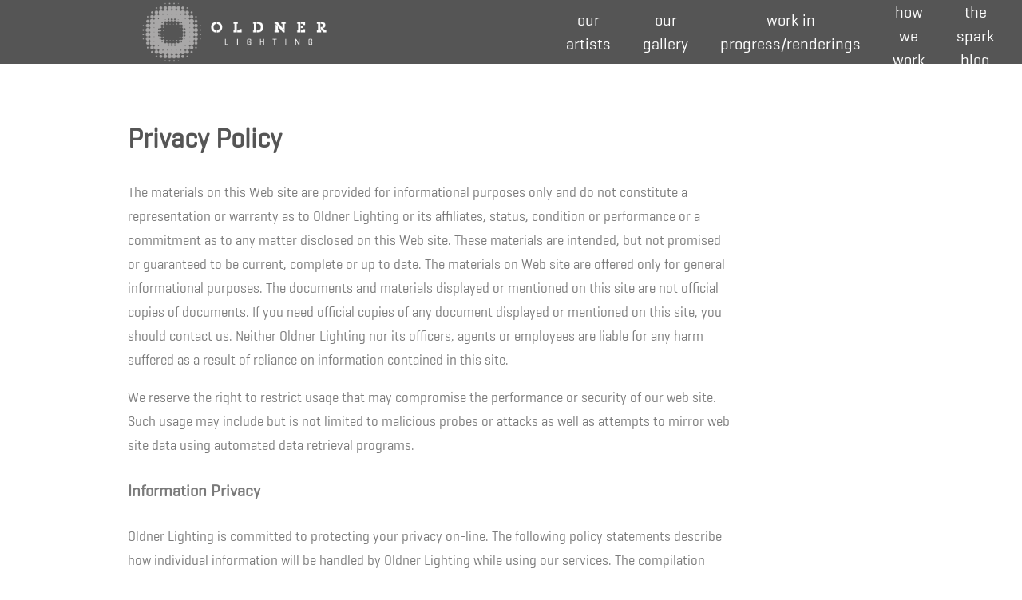

--- FILE ---
content_type: text/html; charset=utf-8
request_url: https://www.oldnerlighting.com/privacy-policy/
body_size: 4307
content:

<!doctype html>
<html lang="en">
<head>
    <!-- Google Tag Manager -->
    <!-- <script>(function (w, d, s, l, i) {
        w[l] = w[l] || [];
        w[l].push({
            'gtm.start':
                new Date().getTime(), event: 'gtm.js'
        });
        var f = d.getElementsByTagName(s)[0],
            j = d.createElement(s), dl = l != 'dataLayer' ? '&l=' + l : '';
        j.async = true;
        j.src =
            'https://www.googletagmanager.com/gtm.js?id=' + i + dl;
        f.parentNode.insertBefore(j, f);
    })(window, document, 'script', 'dataLayer', 'GTM-NKVLWSS');</script> -->
    <!-- End Google Tag Manager -->
     <!-- Google Tag Manager -->
<script>(function(w,d,s,l,i){w[l]=w[l]||[];w[l].push({'gtm.start':
  new Date().getTime(),event:'gtm.js'});var f=d.getElementsByTagName(s)[0],
  j=d.createElement(s),dl=l!='dataLayer'?'&l='+l:'';j.async=true;j.src=
  'https://www.googletagmanager.com/gtm.js?id='+i+dl;f.parentNode.insertBefore(j,f);
  })(window,document,'script','dataLayer','GTM-NPTJWBPG');</script>
  <!-- End Google Tag Manager -->
  <!-- Google Tag Manager (noscript) -->
  <noscript><iframe src="https://www.googletagmanager.com/ns.html?id=GTM-NPTJWBPG"
  height="0" width="0" style="display:none;visibility:hidden"></iframe></noscript>
  <!-- End Google Tag Manager (noscript) -->
     
    <meta charset="utf-8">
    <meta http-equiv="x-ua-compatible" content="ie=edge">
    <meta name="viewport" content="width=device-width, initial-scale=1, maximum-scale=1, shrink-to-fit=no">
    <title>Privacy Policy | Oldner</title>
    <link rel="canonical" href="http://www.oldnerlighting.com/privacy-policy/" /><meta property="og:title" content="Privacy Policy | Oldner" /><meta property="og:type" content="website" /><meta property="og:url" content="http://www.oldnerlighting.com/privacy-policy/" />
    
    
    

    <link rel="stylesheet" type="text/css" href="https://d1jikm0etivlga.cloudfront.net/public/css/font-awesome.min.css"/>
    <link rel="stylesheet" type="text/css" href="https://d1jikm0etivlga.cloudfront.net/public/css/simple-grid.css"/>
    <link rel="stylesheet" type="text/css" href="https://d1jikm0etivlga.cloudfront.net/public/css/style.css"/>
    <link rel="stylesheet" type="text/css" href="https://d1jikm0etivlga.cloudfront.net/public/css/simpleLightbox.min.css"/>
    <script src="https://d1jikm0etivlga.cloudfront.net/public/js/simpleLightbox.min.js"></script>
    <link rel="stylesheet" type="text/css" href="https://d1jikm0etivlga.cloudfront.net/public/css/style.css"/>
    <link rel="icon" href="https://d1jikm0etivlga.cloudfront.net/public/images/favicon.ico" type="image/x-icon"/>
</head>
<body>
<!-- Google Tag Manager (noscript) -->
<noscript>
    <iframe src="https://www.googletagmanager.com/ns.html?id=GTM-NKVLWSS"
            height="0" width="0" style="display:none;visibility:hidden"></iframe>
</noscript>
<!-- End Google Tag Manager (noscript) -->

<div class="nav-container">
    
        
<nav id="nav">
    
        <button id='sidebar-button'>&#9776;</button>
        <div id='sidebar-container' class="mobile-nav">
            <div id="mobile-menu">
                <div class="mobile-image">
                    <a href="/">
                        <figure>
                            <img src="https://d1jikm0etivlga.cloudfront.net/public/original_images/OldnerLogo_4C_Grey.png"/>
                        </figure>
                    </a>
                </div>
                <ul>
                    
                        

    <a class="" href="/what-makes-us-unique/"><li class="nav-item">our artists</li></a>

                    
                        

    <a class="" href="/our-gallery/"><li class="nav-item">our gallery</li></a>

                    
                        

    <a class="" href="/renderings/"><li class="nav-item">work in progress/renderings</li></a>

                    
                        

    <a class="" href="/how-we-work/"><li class="nav-item">how we work</li></a>

                    
                        

    <a class="" href="/blog/"><li class="nav-item">the spark blog</li></a>

                    
                        

    <a class="" href="/forms/contact/"><li class="nav-item">contact</li></a>

                    
                </ul>
            </div>
        </div>
    
    <div id="mobile-top">
        <div class="container">
            <a href="/">
                <figure href="/"><img src="https://d1jikm0etivlga.cloudfront.net/public/original_images/OldnerLogo_4C_Grey.png"></figure>
            </a>
        </div>
    </div>
    <div class="desktop-nav">
        <div id="initialNav">
            <div class="container">
                <ul>
                    
                        

    <a class="" href="/what-makes-us-unique/"><li class="nav-item">our artists</li></a>

                    
                        

    <a class="" href="/our-gallery/"><li class="nav-item">our gallery</li></a>

                    
                        

    <a class="" href="/renderings/"><li class="nav-item">work in progress/renderings</li></a>

                    
                        

    <a class="" href="/how-we-work/"><li class="nav-item">how we work</li></a>

                    
                        

    <a class="" href="/blog/"><li class="nav-item">the spark blog</li></a>

                    
                        

    <a class="" href="/forms/contact/"><li class="nav-item">contact</li></a>

                    
                </ul>
            </div>
        </div>
        <div id="topNav" class="hidden ">
            <div class=" col-6  nav-image">
                <a href="/">
                    <figure><img src="https://d1jikm0etivlga.cloudfront.net/public/original_images/OldnerLogo_4C_Grey.png"/></figure>
                </a>
            </div>
            
                <div class="col-6 nav-links">
                    <ul>
                        
                            

    <a class="" href="/what-makes-us-unique/"><li class="nav-item">our artists</li></a>

                        
                            

    <a class="" href="/our-gallery/"><li class="nav-item">our gallery</li></a>

                        
                            

    <a class="" href="/renderings/"><li class="nav-item">work in progress/renderings</li></a>

                        
                            

    <a class="" href="/how-we-work/"><li class="nav-item">how we work</li></a>

                        
                            

    <a class="" href="/blog/"><li class="nav-item">the spark blog</li></a>

                        
                            

    <a class="" href="/forms/contact/"><li class="nav-item">contact</li></a>

                        
                    </ul>
                </div>
            
        </div>
    </div>
</nav>

    
    
</div>
<div id="main" class="main-container">
    
    
        
        

<section class="wysiwyg">
    <div class="container">
        <div class="row">
        
			<div class=" col-10 ">
				<h2 data-block-key="x1z7f">Privacy Policy</h2><p data-block-key="9uckf">The materials on this Web site are provided for informational purposes only and do not constitute a representation or warranty as to Oldner Lighting or its affiliates, status, condition or performance or a commitment as to any matter disclosed on this Web site. These materials are intended, but not promised or guaranteed to be current, complete or up to date. The materials on Web site are offered only for general informational purposes. The documents and materials displayed or mentioned on this site are not official copies of documents. If you need official copies of any document displayed or mentioned on this site, you should contact us. Neither Oldner Lighting nor its officers, agents or employees are liable for any harm suffered as a result of reliance on information contained in this site.</p><p data-block-key="538rj">We reserve the right to restrict usage that may compromise the performance or security of our web site. Such usage may include but is not limited to malicious probes or attacks as well as attempts to mirror web site data using automated data retrieval programs.</p><h4 data-block-key="5e9jl">Information Privacy </h4><p data-block-key="et5lb">Oldner Lighting is committed to protecting your privacy on-line. The following policy statements describe how individual information will be handled by Oldner Lighting while using our services. The compilation (collection and arrangement) of all use of this site is the exclusive property of Oldner Lighting. This policy is subject to change; so it is recommended that individuals refer back to this statement periodically.</p><h4 data-block-key="3r5gn">Terms of Use</h4><p data-block-key="1c55p">By visiting this Site, users agree that they will not use the Site for any unlawful activity or use it in any way that would violate the following terms and conditions.</p><p data-block-key="2q1o4">Accuracy and Reliability of Data Disclaimer</p><p data-block-key="8aqi">Oldner Lighting presents the information on this Web site as a service to the public and our customers. We try to ensure that the information contained herein is accurate and reliable, but it is not guaranteed or warranted. Assessing accuracy and reliability of information is the responsibility of the user. Oldner Lighting shall not be liable for errors contained herein or for any damages in connection with the use of the information contained herein.</p><h4 data-block-key="6tvks">User Privacy</h4><p data-block-key="7he74">Oldner Lighting collects no personally identifying information about users or subscribers to our web site except when specifically and knowingly provided by users. The IP (Internet Protocol) numbers of computers used to visit this site are logged on our web servers. This is a routine and common web server feature. These numbers may be used in statistical analysis of our website to better plan and design services and facilitate access to them. No marketing databases are created nor is any commercial use made of any such data. These numbers are typically assigned randomly by your Internet Service Provider (ISP) and are associated with your service provider&#x27;s name, not yours. All e-mail addresses maintained by Oldner Lighting contain the names of people who voluntarily communicated with or requested information from us. E-mail addresses or any personally identifying information about individuals or organizations/companies are not sold or rented to any governmental or commercial entities. When a user gives us his/her e-mail address for purposes of communicating with or requesting information from Oldner Lighting that communication becomes a part of the public record and may be subject to disclosure under applicable Texas and/or Federal statute(s).</p><h4 data-block-key="bbrcb">Use of Cookies</h4><p data-block-key="bvqr6">The Web site servers may place a &quot;cookie&quot; on the hard drive of a user&#x27;s computer. The cookie itself does not contain any personally identifying information. It enables the web servers to manage communications between the server and the browser.</p><h4 data-block-key="1vbbg">Site Security</h4><p data-block-key="5j115">However, even with these technologies, it is not always possible to prevent unauthorized access or unauthorized disclosure. Oldner Lighting makes no representation and assumes no responsibility or liability concerning the accuracy of the information or for any loss that might result to the user by the use of this web site. Please be aware that in the event of unauthorized access, unauthorized disclosure, third party intervention, or if any loss occurs due to error, omission, or inaccurate information being displayed on this web site, Oldner Lighting reserves the right to recover any unpaid fees and/or taxes.</p><h4 data-block-key="emrbv">Intrusion Detection</h4><p data-block-key="15lnv">For security purposes and to help ensure this service remains available to you, we may use special software programs to monitor site and network traffic to identify unauthorized attempts to upload or change information, or otherwise to cause damage to this computer system. These programs collect no information that would directly identify individuals, but they do collect information that could help us identify someone attempting to tamper with this web site.</p><p data-block-key="8gc56">If you use this site, you should understand that all activities may be monitored and recorded. Anyone using this system expressly consents to such monitoring. If such monitoring reveals possible evidence or information of criminal or suspicious activity, monitoring records may be provided to law enforcement officials.</p><p data-block-key="87gmq">Except for authorized law enforcement investigations or violations of our terms of use, we make no other attempts to identify individual users or their usage habits. We only use raw monitoring data logs for determining trends in usage patterns and in diagnosing system problems.</p><p data-block-key="4tehk">If you have any questions or comments about the information presented here, please send them to us through the contact section of the Oldner Lighting site.</p><p data-block-key="ciam8"></p>
                
			</div>
		</div>
	</div>
</section>
        
    

    

















</div>
<div class="footer-container">
    
        


<div class="container">
    <div class="overlay-image"><figure><img src="https://d1jikm0etivlga.cloudfront.net/public/images/oldner-logo-burst-white.png" /></figure></div>
    <div class="row">
        <div class="col-12-sm col-6 footer-text">
            <figure><img src="https://d1jikm0etivlga.cloudfront.net/public/original_images/oldner-logo-type-only.png"></figure>
        </div>
        <div class="col-12-sm col-6 footer-links ">
            <div class="row">
                <div class="col-6-sm">
                    <ul>
                        
                            <a href="/" target="">Home</a>
                        
                            <a href="/what-makes-us-unique/" target="">Our Artists</a>
                        
                            <a href="/our-gallery/" target="">Our Gallery</a>
                        
                            <a href="/renderings/" target="">Work In Progress/Renderings</a>
                        
                            <a href="https://resources.oldnerlighting.com/featured-publications" target="">Press</a>
                        
                            <a href="/how-we-work/" target="">How We Work</a>
                        
                            <a href="https://blog.oldnerlighting.com/" target="">Blog</a>
                        
                            <a href="/forms/contact/" target="">Contact</a>
                        
                            <a href="/privacy-policy/" target="">Privacy Policy</a>
                        
                    </ul>
                </div>
                
                    <div class="col-6-sm">
                         <p><p data-block-key="hst7w">4645 greenville ave<br/> studio b, dallas, tx, 75206<br/> 214-414-1030</p></p>
                    </div>
                
            </div>
            <div class="row">
                <div class="col-6-sm social-links">
                        <ul>
                            
                                <a href="https://www.facebook.com/OldnerLightingDallas"><li><i class="fa fa-facebook" aria-hidden="true"></i></li></a>
                            
                            
                                <a href="https://www.linkedin.com/company/scott-oldner-lighting-design-llc"><li><i class="fa fa-linkedin" aria-hidden="true"></i></li></a>
                            
                            
                                <a href="https://twitter.com/OldnerLighting"><li><i class="fa fa-twitter" aria-hidden="true"></i></li></a>
                            
                            
                                <a href="https://www.instagram.com/oldnerlighting/"><li><i class="fa fa-instagram" aria-hidden="true"></i></li></a>
                            
                        </ul>
                    </div>
                
                 <div class="col-6-sm">
                     <p><p data-block-key="x0hxj">austin<br/>512-862-4545</p><p data-block-key="3tqkj">albuquerque<br/>505-207-6099</p></p>
                </div>
                
            </div>
        </div>
    </div>
</div>


<div class="footnote">
    <p>&copy; Oldner Lighting 2025</p>
</div>

    
</div>
</body>

<script src="https://d1jikm0etivlga.cloudfront.net/public/js/custom.js"></script>

</html>

--- FILE ---
content_type: text/css
request_url: https://d1jikm0etivlga.cloudfront.net/public/css/style.css
body_size: 6189
content:
@font-face {
  font-family: 'GeogrotesqueBold';
  src: url('../wf/Ge2003-Bd.eot');
  /* IE9 Compat Modes */
  src: url('../wf/Ge2003-Bd.eot?#iefix') format('embedded-opentype'), /* IE6-IE8 */ url('../wf/Ge2003-Bd.woff2') format('woff2'), /* Modern Browsers */ url('../wf/Ge2003-Bd.woff') format('woff'), /* Modern Browsers */ url('../wf/Ge2003-Bd.ttf') format('truetype'), /* Safari, Android, iOS */ url('../wf/Ge2003-Bd.svg#font') format('svg');
  /* Legacy iOS */
  font-style: normal;
  font-weight: normal;
  text-rendering: optimizeLegibility;
}
@font-face {
  font-family: 'GeogrotesqueRegular';
  src: url('../wf/Ge2003-Rg.eot');
  /* IE9 Compat Modes */
  src: url('../wf/Ge2003-Rg.eot?#iefix') format('embedded-opentype'), /* IE6-IE8 */ url('../wf/Ge2003-Rg.woff2') format('woff2'), /* Modern Browsers */ url('../wf/Ge2003-Rg.woff') format('woff'), /* Modern Browsers */ url('../wf/Ge2003-Rg.ttf') format('truetype'), /* Safari, Android, iOS */ url('../wf/Ge2003-Rg.svg#font') format('svg');
  /* Legacy iOS */
  font-style: normal;
  font-weight: normal;
  text-rendering: optimizeLegibility;
}
/* UNIVERSAL */
html,
body {
  color: #7A7A7A;
  height: 100%;
  width: 100%;
  margin: 0;
  padding: 0;
  left: 0;
  top: 0;
  text-align: left;
  font-size: 1.125rem;
  font-family: 'GeogrotesqueRegular', Helvetica, sans-serif;
  line-height: 1.5;
  font-weight: normal;
}
body {
  position: relative;
  left: 0;
}
.grey-bg {
  background-color: #F0F4F4;
}
.main-container section {
  margin: 1rem 0;
}
.main-container > .wysiwyg:first-child {
  padding-top: 4rem;
}
.main-container > .hubspot_form_block:first-child {
  padding-top: 4rem;
}
.main-container > .image-feature:first-child {
  padding-top: 2rem !important;
}
/* TYPOGRAPHY */
.container {
  max-width: 80rem !important;
}
#blog-content .wysiwyg .container {
  margin-left: 0;
  padding: 0;
}
@media (min-width: 974px) {
  #blog-content .category-collage-project {
    margin-left: -50px !important;
  }
}
h1 {
  font-size: 2rem;
  color: #555555;
  line-height: 1.3;
  margin: 0;
}
h2 {
  font-size: 1.75rem;
  color: #555555;
}
h3 {
  font-size: 1.5rem;
  margin: 0;
}
h4 {
  font-size: 1.125rem;
}
@media screen and (min-width: 1024px) {
  h1 {
    font-size: 2.25rem;
    line-height: 1.15;
    margin-bottom: 1.25rem;
  }
  h2 {
    font-size: 1.875rem;
  }
  h3 {
    font-size: 1.5rem;
  }
}
p {
  font-size: 0.9375rem;
  font-weight: normal;
  line-height: 1.8;
}
.font-regular {
  font-weight: bolder;
}
b {
  font-family: 'GeogrotesqueBold', Helvetica, sans-serif;
}
/* POSITIONING */
.left {
  text-align: left;
}
.right {
  text-align: right;
}
.center {
  text-align: center;
  margin-left: auto;
  margin-right: auto;
}
.content {
  padding-top: 8rem;
  padding-bottom: 8rem;
}
.content-s {
  padding-top: 3rem;
  padding-bottom: 3rem;
}
/* BUTTONS */
.btn {
  border-radius: 2px;
  height: 50px;
  color: #FFF;
  font-family: 'GeogrotesqueBold', Helvetica, sans-serif;
  font-weight: bold;
  text-transform: uppercase;
  font-size: 1rem;
  letter-spacing: 0.5px;
  width: 100%;
  margin-top: 1rem;
}
.btn:hover {
  box-shadow: 0 8px 16px 0 rgba(85, 85, 85, 0.2);
  cursor: pointer;
}
.btn:focus {
  outline: none !important;
}
@media screen and (min-width: 720px) {
  .btn {
    width: auto !important;
    padding-right: 1.5rem;
    padding-left: 1.5rem;
  }
}
.btn-primary {
  background-color: #FA9E1F;
  border: none;
  box-shadow: 0 4px 8px 0 rgba(85, 85, 85, 0.2);
}
.btn-primary:hover {
  background-color: #FA8C1F;
}
.btn-secondary {
  border: 2px #FFF solid;
  background-color: transparent;
}
.btn-secondary:hover {
  background-color: #FFF;
  color: #FA9E1F;
}
.home-hero {
  height: 100%;
  width: 100%;
  position: relative;
}
.home-hero .background {
  width: 100%;
  height: 100%;
}
.home-hero .background img {
  height: 100%;
  width: 100%;
  object-fit: cover;
}
.home-hero div.overlay img {
  position: absolute;
  top: 50%;
  left: 50%;
  transform: translate(-50%, -50%);
  max-width: 70%;
  max-height: 80%;
}
.home-hero .video {
  position: absolute;
  width: 100%;
  height: 100%;
  top: 0;
}
.home-hero .video video {
  width: 100%;
  height: 100%;
  object-fit: cover;
}
@media all and (min-width: 720px) {
  .home-hero {
    height: calc(100vh - 80px);
  }
}
.sticky {
  z-index: 9999;
  width: 100%;
  position: fixed;
  top: 0;
}
nav {
  text-align: center !important;
}
nav button {
  height: 80px;
  position: absolute;
  font-size: 1.3rem;
  top: 20px;
  right: 0;
  color: #FFF;
  padding: 0 15px;
  background-color: transparent;
  border: none;
}
nav .mobile-nav {
  box-shadow: 5px 5px 10px #000;
  z-index: 1;
  right: 0;
  position: fixed;
  top: 0;
  height: 100%;
  width: 90vw;
  display: none;
}
nav .mobile-nav #mobile-menu {
  height: 100%;
  position: relative;
  z-index: 1;
  top: 0;
  background-color: #FFF;
  overflow-x: hidden;
  transition: 0.5s;
  margin: 0;
  width: 100%;
}
nav .mobile-nav #mobile-menu figure {
  margin: 0;
  height: 100%;
  border-bottom: 1px solid #D5D5D5;
  display: flex;
  justify-content: center;
}
nav .mobile-nav #mobile-menu figure img {
  height: 80%;
  padding-top: 0.5em;
  max-width: 100%;
}
nav .mobile-nav #mobile-menu ul {
  margin: 0;
  padding: 0;
  width: 100%;
  list-style-type: none;
}
nav .mobile-nav #mobile-menu ul a {
  padding: 8px 8px 8px 32px;
  font-size: 25px;
  color: #818181;
  display: block;
  transition: 0.3s;
  border-bottom: 1px solid #D5D5D5;
  text-decoration: none;
}
nav .mobile-nav #mobile-menu .mobile-image {
  width: 100%;
  height: 80px;
  background-color: #555555;
}
nav #mobile-top {
  display: none;
  height: 80px;
  background-color: #555555;
}
nav #mobile-top figure {
  height: 100%;
  margin: 0;
}
nav #mobile-top figure img {
  padding-top: 0.5em;
  max-height: 80%;
  max-width: 80%;
}
nav .desktop-nav {
  position: relative;
  z-index: 1000;
}
nav .desktop-nav #initialNav {
  width: 100%;
  margin: 0;
  background-color: #F0F4F4;
  height: 80px;
}
nav .desktop-nav #initialNav .container {
  height: 100%;
}
nav .desktop-nav #initialNav ul {
  display: flex;
  list-style-type: none;
  padding: 0;
  margin: 0;
  height: 100%;
  justify-content: center;
}
nav .desktop-nav #initialNav ul a {
  text-decoration: none;
  align-items: center;
  color: #7A7A7A;
  display: flex;
}
nav .desktop-nav #initialNav ul a li {
  margin: 20px;
}
nav .desktop-nav #initialNav ul a:hover {
  background-color: rgba(85, 85, 85, 0.6) !important;
}
nav .desktop-nav #initialNav ul a:hover li {
  color: #FFF;
}
nav .desktop-nav .hidden {
  display: none;
}
nav .desktop-nav #topNav {
  padding: 0 2%;
  height: 80px;
  width: 100%;
  margin: 0;
  background-color: #555555;
}
nav .desktop-nav #topNav .col-6.nav-image {
  height: 100%;
  float: left;
  margin-right: 10vw;
}
nav .desktop-nav #topNav .nav-image figure {
  margin: 0;
  height: 100%;
  width: 100%;
  padding: 0;
}
nav .desktop-nav #topNav .nav-image figure img {
  height: 100%;
  max-width: 100%;
}
nav .desktop-nav #topNav .nav-links {
  height: 100%;
  max-width: 100%;
}
nav .desktop-nav #topNav .nav-links ul {
  list-style-type: none;
  padding: 0;
  margin: 0;
  height: 100%;
  display: flex;
}
nav .desktop-nav #topNav .nav-links ul a {
  text-decoration: none;
  padding: 0 20px;
  color: #FFFFFF;
  display: flex;
  align-content: center;
}
nav .desktop-nav #topNav .nav-links ul a li {
  margin: auto;
}
nav .desktop-nav #topNav .nav-links ul a.active {
  background-color: #ABABAB;
  color: black;
  font-weight: bold;
}
nav .desktop-nav #topNav .nav-links ul a:hover {
  background-color: #ABABAB;
  color: black;
}
@media all and (max-width: 1120px) {
  nav > button {
    display: flex;
  }
  .mobile-nav {
    display: flex;
  }
  .desktop-nav {
    display: none;
  }
}
@media all and (min-width: 1120px) {
  nav > button {
    display: none;
  }
  .mobile-nav {
    display: none;
  }
  .desktop-nav {
    display: flex;
  }
  #mobile-top {
    display: none !important;
  }
}
#main section.wysiwyg:first-child .container {
  padding-top: 1.5em;
}
.wysiwyg .container,
.project-info-block .container {
  padding: 3rem 0;
}
section.hero-block + section.wysiwyg .container,
section.hero-block + .project-info-block .container {
  padding: 0.5rem 0 3rem;
}
section.hero-block + section.wysiwyg .container h2,
section.hero-block + .project-info-block .container h2 {
  margin-top: 0.5em;
}
.hero {
  display: flex;
  height: 70vh;
  position: relative;
}
.hero .background-image {
  height: 100%;
  width: 100%;
}
.hero .background-image figure {
  height: 100%;
  width: 100%;
  margin: 0;
  position: relative;
}
.hero .background-image figure img {
  width: 100%;
  height: 100%;
  object-fit: cover;
}
.hero .hero-text {
  width: 30vw;
  height: 7.5rem;
  background-color: rgba(0, 0, 0, 0.4);
  bottom: 0;
  left: 0;
  position: absolute;
}
.hero .hero-text .overlay {
  background-color: transparent;
  height: 100%;
}
.hero .hero-text .overlay figure {
  width: 100%;
  margin: 0;
  height: 100%;
}
.hero .hero-text .overlay figure img {
  float: right;
  height: 100%;
  width: 100%;
  object-fit: cover;
}
.testimonial {
  min-height: 375px;
  display: flex;
  align-items: center;
  position: relative;

}
.testimonial.red .quote,
.testimonial.pink .quote {
  color: white !important;
}
.testimonial.yellow .quote,
.testimonial.lime-green .quote,
.testimonial.light-blue .quote{
  color: black !important;
}
.testimonial .container {
  display: flex;
  flex-wrap: wrap;
  flex-direction: row-reverse;
  padding-top:4rem;
}
.testimonial div {
  height: 100%;
}
.testimonial div figure {
  margin: 0;
  height: 100%;
  display: flex;
  justify-content: center;
  align-items: center;
}
.testimonial div figure img {
  width: 300px;
  padding-top: 37px;
  padding-bottom: 37px;
  max-height: 100%;
}
.testimonial .quote {
  margin: auto;
  align-content: center;
  justify-content: center;
  text-align: center;
  height: 100%;
  display: flex;
  flex-wrap: wrap;
  position: relative;
}
.testimonial .quote h3 {
  line-height: 2rem;
  font-size: 1.375rem;
  margin: 0;
}
.testimonial .quote p {
  margin-top: 1.875rem;
  font-size: 1.125rem;
}
.testimonial .quote_logo{
  position: absolute;
  top: 50%;
  left: 50%;
  transform: translate(-50%, -50%);
}
@media only screen and (max-width: 720px) {
  .quote {
    padding: 20px;
  }
}
.red {
  background-color: #ED2226;
}
.yellow {
  background-color: #F6EE31;
}
.pink {
  background-color: #E73F97;
}
.orange {
  background-color: #FA9E1F;
}
.light-blue{
  background-color: #6FCFF0;
}
.lime-green{
  background-color: #D6DF28;
}
@media all and (min-width: 720px) {
  .testimonial {
    flex-direction: row-reverse;
  }
  .testimonial .quote {
    border-top: none;
  }
}
@media all and (max-width: 720px) {
  .testimonial img {
    height: 50%;
    width: 50%;
  }
}
.knowledge .container {
  padding: 80px 0;
}
.knowledge .container .row div {
  margin-bottom: 80px;
}
.knowledge figure {
  margin: 0;
}
.knowledge figure img {
  width: 100%;
}
.knowledge h3 {
  margin-top: 18px;
}
.knowledge p {
  margin: 5px 0;
}
.category-collage {
  overflow: hidden;
  display: grid;
  grid-gap: 15px;
  grid-template-columns: repeat(3, minmax(200px, 1fr));
  grid-auto-rows: 20rem;
  grid-auto-flow: dense;
  white-space: initial;
  margin: 15px !important;
  overflow-x: hidden;
}
.category-collage .collage {
  text-align: center !important;
  position: relative;
}
.category-collage .collage .collage-image {
  width: 100%;
  height: 100%;
  position: absolute;
}
.category-collage .collage .collage-image img {
  height: 100%;
  width: 100%;
  object-fit: cover;
}
.category-collage .collage .collage-text {
  height: 100%;
  width: 100%;
  position: absolute;
  display: flex;
  background-color: rgba(0, 0, 0, 0.4);
  justify-content: center;
}
.category-collage .collage .collage-text .center-overlay {
  margin: auto;
}
.category-collage .collage .collage-text h1,
.category-collage .collage .collage-text h3,
.category-collage .collage .collage-text p {
  color: #FFF;
}
.category-collage .collage .collage-text h1 {
  font-size: 1.5rem;
}
.category-collage .collage .collage-text:hover {
  background-color: rgba(66, 135, 245, 0.4);
}
.category-collage .horizontal {
  grid-column: span 2;
}
.category-collage .vertical {
  grid-row: span 2;
}
.category-collage .big {
  grid-column: span 3;
}
.category-collage .regular {
  grid-column: span 2;
}
.category-collage .container {
  display: grid;
  grid-gap: 15px;
  grid-template-columns: repeat(3, minmax(200px, 1fr));
  grid-auto-rows: 50rem;
  grid-column-start: 1;
  grid-column-end: -1;
  grid-row-start: 1;
  grid-row-end: -1;
  grid-auto-flow: dense;
  white-space: nowrap;
  overflow-x: hidden;
  height: 100%;
}
.category-collage-project {
  margin: 0 10% 10% !important;
  grid-auto-rows: 30rem;
}
@media all and (max-width: 974px) {
  .category-collage {
    grid-auto-rows: 10rem;
    grid-template-columns: repeat(1, 1fr);
    grid-column-gap: 0;
    grid-row-gap: 15px;
  }
  .category-collage .collage {
    display: flex;
  }
  .category-collage .collage .collage-text .center-overlay {
    width: 100%;
  }
  .category-collage .collage .collage-text .center-overlay h3,
  .category-collage .collage .collage-text .center-overlay p {
    margin: 0;
  }
  .category-collage .horizontal {
    grid-column: span 1;
    grid-row: span 1;
  }
  .category-collage .vertical {
    grid-row: span 1;
    grid-column: span 1;
  }
  .category-collage .big {
    grid-column: span 1;
    grid-row: span 1;
  }
  .category-collage .regular {
    grid-column: span 1;
    grid-row: span 1;
  }
  .category-collage .skinny {
    grid-column: span 1;
    grid-row: span 1;
  }
}
@media all and (min-width: 720px) {
  .category-collage h1 {
    font-size: 2rem;
  }
  .category-collage h3 {
    font-size: 1.5rem;
  }
}
.dotted-feature .mobile-feature {
  display: none;
  position: relative;
}
.dotted-feature .mobile-feature h2 {
  margin-bottom: 0;
}
.dotted-feature .mobile-feature h3 {
  font-size: 1.3rem;
}
.dotted-feature .mobile-feature .background-image {
  display: flex;
  position: relative;
  justify-content: center;
}
.dotted-feature .mobile-feature .background-image figure {
  margin: 0;
}
.dotted-feature .mobile-feature .background-image figure img {
  width: 100%;
  height: 100%;
  object-fit: cover;
}
.dotted-feature .mobile-feature .background-image .button-container {
  width: 90%;
  position: absolute;
  bottom: 10%;
}
.dotted-feature .mobile-feature .background-image .button-container button {
  width: 100% !important;
  font-weight: bold;
  height: 50px;
  min-width: 160px;
  background-color: transparent;
  border: 2px solid #FFF;
  color: #FFF;
}
.dotted-feature .mobile-feature .overlay {
  position: absolute;
  top: 0;
  width: 100%;
}
.dotted-feature .feature {
  height: 60vh;
  position: relative;
}
.dotted-feature .feature .background-image {
  height: 100%;
  width: 100%;
  position: relative;
}
.dotted-feature .feature .background-image figure {
  margin: 0;
  width: 100%;
  height: 100%;
}
.dotted-feature .feature .background-image figure img {
  object-fit: cover;
  width: 100%;
  height: 100%;
}
.dotted-feature .feature .background-image a {
  text-decoration: none;
}
.dotted-feature .feature .background-image a button {
  font-weight: bold;
  height: 50px;
  min-width: 160px;
  background-color: transparent;
  border: 2px solid #FFF;
  position: absolute;
  color: #FFF;
}
.dotted-feature .feature .overlay {
  visibility: visible;
  opacity: 1;
  transition: visibility 0s linear 0s, opacity 600ms;
  position: absolute;
  width: 50%;
  height: 100%;
  display: flex;
  justify-content: center;
  align-content: center;
  overflow: hidden;
}
.dotted-feature .feature .overlay figure {
  height: 100%;
  width: 100%;
  margin: 0;
}
.dotted-feature .feature .overlay figure img {
  width: 100%;
  height: 100%;
  object-fit: cover;
}
.dotted-feature .feature .overlay figure img.mobile {
  display: none;
}
.dotted-feature .feature .overlay #text-container {
  margin-left: 10%;
  height: 100%;
  width: 40%;
  position: absolute;
}
.dotted-feature .feature .overlay #text-container #text {
  height: 100%;
  width: 100%;
  writing-mode: tb-rl;
  transform: rotate(180deg);
}
.dotted-feature .feature .overlay #text-container #text h2 {
  margin: 0;
  font-size: 4rem;
}
.dotted-feature .feature .overlay #text-container #text h3 {
  font-size: 2rem;
}
.dotted-feature .feature.feature-left .background-image button {
  right: 10%;
  bottom: 10%;
}
.dotted-feature .feature.feature-left .overlay {
  top: 0;
  left: 0;
}
.dotted-feature .feature.feature-left .overlay #text-container {
  bottom: 0;
  left: 0;
}
.dotted-feature .feature.feature-right .background-image button {
  left: 10%;
  bottom: 10%;
}
.dotted-feature .feature.feature-right .overlay {
  top: 0;
  right: 0;
}
.dotted-feature .feature.feature-right .overlay #text-container {
  bottom: 0;
  right: 0;
}
.dotted-feature .feature.feature-right .overlay img {
  transform: rotate(180deg);
}
.dotted-feature .feature:hover .overlay {
  visibility: hidden;
  opacity: 0;
  transition: visibility 0s linear 800ms, opacity 600ms;
}
.dotted-feature .feature:hover .overlay button {
  background-color: #FFF;
  color: #FA9E1F;
}
.dotted-feature .content {
  margin: 1rem 0;
  padding: 3rem 0 3rem 0;
  background-color: #F0F4F4;
  width: 100%;
  position: relative;
}
@media all and (max-width: 1024px) {
  .dotted-feature .feature {
    display: none !important;
  }
  .dotted-feature .mobile-feature {
    display: block !important;
  }
}
@media all and (min-width: 1024px) {
  .dotted-feature h2 {
    font-size: 2.25rem !important;
  }
  .dotted-feature h3 {
    font-size: 1.5rem !important;
  }
}
.hero-block {
  margin: 80px 0 0 0 !important;
  width: 100%;
  height: 50vh;
}
.hero-block .background-image {
  width: 100%;
  height: 100%;
}
.hero-block .background-image figure {
  width: 100%;
  height: 100%;
  margin: 0;
}
.hero-block .background-image figure img {
  width: 100%;
  height: 100%;
  object-fit: cover;
}
#blog-content .hero-block {
  height: 500px;
}
@media (min-width: 768px) {
  #blog-content .hero-block .background-image figure {
    max-width: 85%;
  }
}
#blog-content > .blog-content-container {
  padding-top: 0em;
}
.hero-title {
  padding-top: 2em;
}
.team-block .member {
  margin-top: 100px;
  display: flex;
  flex-direction: row;
  flex-wrap: wrap;
}
.team-block .member .member-image {
  height: 200px;
  padding-right: 20px;
}
.team-block .member .member-image img {
  height: 100%;
}
.team-block .member .member-info h2 {
  margin-bottom: 0;
  margin-top: 1.5rem;
  font-family: GeogrotesqueRegular, serif;
  font-weight: normal;
  font-size: 54px;
  line-height: 65px;
}
.team-paginate {
  position: relative;
  display: flex;
  justify-content: space-between;
  flex-wrap: wrap;
}
.team-paginate .col-6 {
  width: 49% !important;
}
.team-paginate .background-image {
  width: 100%;
  height: 100%;
}
.team-paginate .background-image figure {
  width: 100%;
  height: 100%;
  margin: 0;
}
.team-paginate .background-image figure img {
  width: 100%;
  height: 100%;
  object-fit: cover;
}
.team-paginate .overlay {
  position: absolute;
  width: 100%;
  height: 100%;
  top: 0;
  display: flex;
  align-content: center;
  justify-content: center;
}
.team-paginate .overlay .text {
  margin: auto;
}
.team-paginate .overlay .text h2,
.team-paginate .overlay .text p {
  color: #FFF;
  margin: 0;
}
.team-paginate .previous {
  position: relative;
  text-align: center;
  margin-right: 10px;
  height: 30vh;
}
.team-paginate .previous .overlay {
  background-color: rgba(85, 85, 85, 0.6) !important;
}
.team-paginate .previous .overlay .arrow-left {
  font-size: 4rem;
  margin: auto 10px;
}
.team-paginate .previous .overlay .arrow-left i {
  color: white;
}
@media all and (max-width: 720px) {
  .team-paginate .previous {
    margin: 0;
    width: 100%;
  }
}
.team-paginate .previous:hover .overlay {
  background-color: rgba(250, 158, 31, 0.6) !important;
}
.team-paginate .next {
  text-align: center;
  position: relative;
  height: 30vh;
}
.team-paginate .next .overlay {
  background-color: rgba(85, 85, 85, 0.6) !important;
  flex-direction: row-reverse;
}
.team-paginate .next .overlay .arrow-right {
  font-size: 4rem;
  margin: auto 10px;
}
.team-paginate .next .overlay .arrow-right i {
  color: white;
}
@media all and (max-width: 720px) {
  .team-paginate .next {
    width: 100%;
  }
}
.team-paginate .next:hover .overlay {
  background-color: rgba(250, 158, 31, 0.6) !important;
}
.three-column div figure {
  margin: 0;
  width: 100%;
  height: 100%;
}
.three-column div figure img {
  width: 100%;
  height: 100%;
  object-fit: cover;
}
.white * {
  color: #FFFFFF !important;
}
.subscribe {
  background-color: #F0F4F4;
  width: 100%;
  height: 100%;
  padding-bottom: 4%;
  margin-bottom: 0 !important;
}
.subscribe .logo-list {
  padding-top: 80px;
  width: 100%;
  height: 100%;
}
.subscribe .logo-list img {
  width: 100%;
  height: 100px;
  object-fit: contain;
}
.subscribe .logo-list div {
  margin: 0;
}
.subscribe .logo-list figure {
  margin: 0;
  height: 100%;
  width: 100%;
}
.subscribe .logo-list .row {
  display: flex;
  flex-wrap: wrap;
  justify-content: space-between;
}
.subscribe h3 {
  margin: 4% 0 1rem 0;
}
.subscribe form {
  width: 100%;
  height: 100%;
}
.subscribe form .row {
  display: flex;
  flex-wrap: wrap;
  align-content: center;
  justify-content: flex-start;
}
.subscribe form .row .fields-list {
  display: inline-block;
  vertical-align: middle;
}
.subscribe form .row .fields-list .row {
  display: flex;
  flex-wrap: wrap;
  margin: 0;
  height: 100%;
  justify-content: space-between;
}
.subscribe form .row .fields-list .row .field {
  margin: 1rem 0;
  display: inline;
}
.subscribe form .row .fields-list .row .field input {
  padding-left: 10px;
  height: 46px;
  width: 100%;
}
.subscribe form .row .fields-list .row .field input:focus {
  outline-color: #FA9E1F !important;
}
.subscribe form .row .fields-list .row .field .form-control {
  color: #7A7A7A;
  font-family: GeogrotesqueRegular, serif;
  font-size: 18px;
  line-height: 30px;
  border: 2px solid #D2D0D0;
  border-radius: 2px;
}
.subscribe form .row .submit {
  display: inline-block;
  vertical-align: middle;
}
.subscribe form .row .submit input {
  margin: 1rem 0.5rem;
}
@media screen and (max-width: 720px) {
  .subscribe form .row .submit input {
    width: 103%;
    margin-left: 0;
  }
}
#contact {
  padding: 80px 0;
}
#contact .contact-header {
  margin: 0;
}
#contact .form {
  display: flex;
  flex-wrap: wrap;
}
#contact .form div:first-child {
  margin-right: 2%;
}
#contact .form .form-links {
  max-width: 200px;
}
@media only screen and (max-width: 820px) {
  #contact .form .form-links {
    max-width: 100%;
  }
}
#contact .form .submission {
  display: flex;
  background-color: #F1FFA6;
  border: 2px solid #D8DF20;
  border-radius: 2px;
}
#contact .form .submission p {
  margin: auto;
}
#contact form input {
  padding: 0 0.5rem;
  font-size: 18px;
  height: 50px;
  border: 2px solid #D2D0D0;
  border-radius: 2px;
  width: 100%;
}
#contact form input:focus {
  outline-color: #FA9E1F !important;
}
#contact form textarea {
  padding: 0.25rem 0.5rem;
  font-size: 18px;
  height: 100%;
  border: 2px solid #D2D0D0;
  border-radius: 2px;
  width: 100%;
}
#contact form textarea:focus {
  outline-color: #FA9E1F !important;
}
@media only screen and (max-width: 820px) {
  #contact form textarea {
    padding: 0 2%;
  }
}
#contact form .form-submit {
  float: left;
  width: 100% !important;
}
#contact form .form-submit input {
  width: 100% !important;
  border: none !important;
}
@media only screen and (min-width: 820px) {
  #contact form .form-submit {
    width: 40% !important;
  }
}
#contact .social-links ul {
  list-style-type: none;
  display: flex;
  padding: 0;
  justify-content: flex-start;
}
#contact .social-links ul a {
  margin-right: 20px;
  text-decoration: none;
}
#contact .social-links ul li i {
  color: #FA9E1F;
}
.image-feature .feature {
  margin: 20px 0;
  height: 100%;
  display: flex;
  background-color: #F0F4F4;
  align-items: stretch;
  justify-content: space-between;
}
.image-feature .feature .image-overlay {
  position: relative;
}
.image-feature .feature .image-overlay .background-image {
  height: 100%;
  width: 100%;
}
.image-feature .feature .image-overlay .background-image figure {
  margin: 0;
  height: 100%;
  width: 100%;
}
.image-feature .feature .image-overlay .background-image figure img {
  height: 100%;
  width: 100%;
}
.image-feature .feature .image-overlay .overlay {
  position: absolute;
  top: 0;
  left: 0;
  height: 100%;
}
.image-feature .feature .image-overlay .overlay figure {
  margin: 0;
  height: 100%;
}
.image-feature .feature .image-overlay .overlay figure img {
  height: 100%;
  object-fit: cover;
}
.image-feature .feature .text-container {
  margin: auto;
}
.image-feature .feature .text-container .text {
  padding: 2rem;
}
.image-feature .flipped {
  flex-direction: row-reverse;
}
.image-feature .flipped .overlay {
  right: 0;
  left: initial !important;
}
.image-feature .flipped .overlay figure {
  transform: rotate(180deg);
}
@media only screen and (max-width: 720px) {
  .image-feature .feature {
    flex-direction: column-reverse;
    flex-wrap: wrap;
  }
  .image-feature .feature .image-overlay {
    width: 100%;
  }
  .image-feature .feature .overlay {
    display: none;
  }
  .image-feature .feature .text-container {
    margin: 20px auto;
  }
}
.footer-container {
  background-color: #555555;
}
.footer-container .container {
  position: relative;
  overflow-y: hidden;
}
.footer-container .footer-text img {
  max-width: 100%;
}
.footer-container .overlay-image {
  position: absolute;
  top: 10vh;
  right: 0;
}
.footer-container .overlay-image figure {
  margin: 0;
}
.footer-container .overlay-image figure img {
  opacity: 0.1;
  object-fit: cover;
}
@media only screen and (max-width: 720px) {
  .footer-container .overlay-image {
    display: none;
  }
}
.footer-container .container {
  padding-top: 3vh;
}
.footer-container .container .footer-links {
  max-width: 400px;
  font-size: 16px;
  font-size: 1rem;
}
.footer-container .container .footer-links p {
  margin: 0;
  color: #FFF;
}
.footer-container .container .footer-links ul {
  list-style-type: none;
  padding: 0;
  margin: 0;
}
.footer-container .container .footer-links ul a {
  margin-right: 10px;
  display: block;
  text-decoration: none;
  color: #FFF;
}
.footer-container .container .footer-links .social-links ul {
  display: flex;
  justify-content: flex-start;
}
.footer-container .container .footer-links .social-links ul li {
  display: inline;
  font-size: 20px;
  margin: 0 8% 0 0;
}
.footer-container .container .footer-links .social-links ul li i {
  color: #FFF;
}
.footer-container .container .footer-text p {
  color: #FFF;
}
.footer-container .footnote {
  height: 5vh;
  background-color: #424141;
  margin: auto;
  display: flex;
}
.footer-container .footnote p {
  margin: auto;
  color: #FFF;
}
@media only screen and (max-width: 720px) {
  .team-paginate .next {
    width: 100% !important;
    margin: 0;
  }
  .team-paginate .previous {
    width: 100% !important;
  }
}
.project-info-block .project-info {
  list-style-type: none;
}
.project-info-block .project-info li {
  font-family: GeogrotesqueRegular, serif;
  font-size: 1.125rem;
  line-height: 1.8;
  list-style-image: url("../images/icon-chrevron-right.svg");
}
.project-info-block .project-info li a {
  text-decoration: none;
  color: #FA9E1F;
}
@media screen and (max-width: 720px) {
  .project-info-block .project-info {
    margin-left: 0;
    padding-left: 1.5rem;
  }
}
.tags {
  display: flex;
  align-items: center;
}
.tags img {
  transform: rotate(180deg);
}
.tags a {
  text-decoration: none;
  color: #FA9E1F;
}
.subscribe .row [class^="col"] {
  margin-left: 0 !important;
}
.slbCloseBtn {
  right: 0.5rem;
  top: 5rem;
}
@media screen and (max-width: 60em) {
  .category-collage {
    display: flex;
    flex-direction: column;
  }
  .category-collage .collage .collage-image {
    position: relative;
    margin-bottom: -8px;
  }
}
.category-collage.category-collage-project .collage-image:after {
  content: "";
  position: absolute;
  top: 0;
  right: 0;
  bottom: 0;
  left: 0;
  background: #69C1E2;
  opacity: 0;
  transition: opacity 0.5s;
  pointer-events: none;
}
.category-collage.category-collage-project .collage-image .hover-text {
  z-index: 100;
  font-size: 1.5rem;
  position: absolute;
  top: 0.75rem;
  right: 1rem;
  color: #fff;
  display: none;
  pointer-events: none;
}
.category-collage.category-collage-project .collage-image:hover:after {
  opacity: 0.7;
}
.category-collage.category-collage-project .collage-image:hover .hover-text {
  display: block;
}
.hbspt-form form fieldset {
  max-width: unset;
}
.hbspt-form form input,
.hbspt-form form select,
.hbspt-form form textarea {
  box-sizing: border-box;
}
.hbspt-form form input[type="submit"] {
  border-radius: 2px;
  height: 50px;
  color: #FFF;
  font-family: 'GeogrotesqueBold', Helvetica, sans-serif;
  font-weight: bold;
  text-transform: uppercase;
  font-size: 1rem;
  letter-spacing: 0.5px;
  width: 100%;
  margin-top: 1rem;
  background-color: #FA9E1F;
  border: none;
  box-shadow: 0 4px 8px 0 rgba(85, 85, 85, 0.2);
}
@media (min-width: 974px) {
  .hbspt-form form input[type="submit"] {
    max-width: 300px;
  }
}
.hbspt-form form div.input {
  margin-right: 0 !important;
}
.hbspt-form form input,
.hbspt-form form select {
  padding-left: 10px;
  height: 46px;
  width: 100% !important;
  color: #7A7A7A;
  font-family: GeogrotesqueRegular, serif;
  font-size: 18px;
  line-height: 30px;
  border: 2px solid #D2D0D0;
  border-radius: 2px;
}
.hbspt-form form input:focus,
.hbspt-form form textarea:focus,
.hbspt-form form select:focus {
  outline-color: #FA9E1F !important;
}
.hbspt-form form textarea {
  height: 200px !important;
  padding-top: 0.5rem !important;
  font-family: GeogrotesqueRegular, serif;
}
.hbspt-form form#hsForm_e1bcc0a6-f69f-4e6a-8927-6bd0e32cea17 {
  margin-bottom: 2rem;
  max-width: 700px;
}
.hbspt-form form#hsForm_e1bcc0a6-f69f-4e6a-8927-6bd0e32cea17 fieldset {
  display: flex;
  margin: 0;
  flex-direction: column;
  flex-wrap: wrap;
}
@media (min-width: 974px) {
  .hbspt-form form#hsForm_e1bcc0a6-f69f-4e6a-8927-6bd0e32cea17 fieldset {
    flex-direction: row;
    margin-left: -0.75rem;
    margin-right: -0.75rem;
  }
}
.hbspt-form form#hsForm_e1bcc0a6-f69f-4e6a-8927-6bd0e32cea17 fieldset .field {
  width: 100%;
  margin-bottom: 1rem;
}
@media (min-width: 974px) {
  .hbspt-form form#hsForm_e1bcc0a6-f69f-4e6a-8927-6bd0e32cea17 fieldset .field {
    width: calc(50% - 1.5rem);
  }
}
@media (min-width: 974px) {
  .hbspt-form form#hsForm_e1bcc0a6-f69f-4e6a-8927-6bd0e32cea17 fieldset .field {
    margin: 1rem 0.75rem;
  }
}
.hbspt-form form#hsForm_96839a04-a737-4398-9be7-0264d9580201 {
  margin-bottom: 2rem;
}
.hbspt-form form#hsForm_96839a04-a737-4398-9be7-0264d9580201 fieldset {
  display: flex;
  margin: 0;
  flex-direction: column;
  flex-wrap: wrap;
}
@media (min-width: 974px) {
  .hbspt-form form#hsForm_96839a04-a737-4398-9be7-0264d9580201 fieldset {
    flex-direction: row;
    margin-left: -0.75rem;
    margin-right: -0.75rem;
  }
}
.hbspt-form form#hsForm_96839a04-a737-4398-9be7-0264d9580201 fieldset .field {
  width: 100%;
  margin-bottom: 1rem;
}
@media (min-width: 974px) {
  .hbspt-form form#hsForm_96839a04-a737-4398-9be7-0264d9580201 fieldset .field.hs-firstname,
  .hbspt-form form#hsForm_96839a04-a737-4398-9be7-0264d9580201 fieldset .field.hs-lastname,
  .hbspt-form form#hsForm_96839a04-a737-4398-9be7-0264d9580201 fieldset .field.hs-phone,
  .hbspt-form form#hsForm_96839a04-a737-4398-9be7-0264d9580201 fieldset .field.hs-state,
  .hbspt-form form#hsForm_96839a04-a737-4398-9be7-0264d9580201 fieldset .field.hs-budget,
  .hbspt-form form#hsForm_96839a04-a737-4398-9be7-0264d9580201 fieldset .field.hs-type_of_project {
    width: calc(50% - 1.5rem);
  }
}
@media (min-width: 974px) {
  .hbspt-form form#hsForm_96839a04-a737-4398-9be7-0264d9580201 fieldset .field {
    margin: 0 0.75rem 1rem;
  }
}

.blog-list{
  display: grid;
  grid-template-columns: repeat(12, minmax(0, 1fr));
  gap: 1.25rem;
  overflow: hidden;
}
.blog-item{
  grid-column: span 4;
  position: relative;
  min-height: 470px;
}

@media (max-width: 1024px) {
    .blog-item {
        grid-column: span 6;
    }
    .card-img{
      height: 21vw !important;
    }
}
@media (max-width: 640px) {
    .blog-item{
      grid-column: span 12;
    }
  .card-img{
      height: 55vw !important;
    }
  .content{
    padding-top:4rem;
  }
}
.blog-card{
  width: 100%;
  display: flex;
  flex-direction: column;
}
.card-img {
  width: 100%;
  height: 15vw;
}
.card-img-link{
  width: 100%;
  border-radius: 10px;
  height: inherit;
}

.card-content{
  padding-left:1rem;
  padding-right:1rem;
}

.card-content > h3 > a{
  color: #7a7a7a;
  transition: 300ms ease-in-out;
  text-decoration: none;
}

.card-content > p > a{
  color:#43b1b0;
  transition: 300ms ease-in-out;
}

.card-content > h3 > a:hover{
  color: #FA8C1F;

}
.card-content > p > a:hover{
  color: #FA8C1F;
}
.blog-item .read-more-blog {
  position: absolute;
  bottom: 1rem;
  right: 1rem;
  font-size: 14px;
}
.blog-excerpt {
  padding-bottom: 4rem;
}
.blog-read-time{
  position: absolute;
  bottom: 1rem;
  margin-bottom: 0px;
  font-size: 14px;
}


#blog-pagination .pagination{
  list-style: none;
  padding: 0;
}
#blog-pagination .pagination li{
  display: inline;
  text-align: center;
  margin-right: 5px;
  margin-left: 5px;
}

#blog-pagination .pagination li .a{
  color: #7a7a7a;
  text-decoration: none;
}

#blog-pagination .active{
  border-width: 2px;
  border-style: solid;
  border-color: gray;
  border-radius: 0.25rem;
  padding-right: 3px;
  padding-left: 3px;
}

#blog-list > .container {
  padding-bottom: 4rem;
  padding-top: 3rem;
}

.pagination .page-item a{
  color: #7a7a7a;
  text-decoration: none;
  transition: 300ms ease-in-out;
}
.pagination .page-item:not(.active) a:hover{
  color: #FA8C1F;
}

.hero-block .background-image figure{
  position: relative;
}
.text-hero h1{
  color: white;
  font-size: 86px;
}
.text-hero h2{
  color: white;
  font-size: 28px;
  text-align: center;
}
.text-hero{
  position: absolute;
  left: 50%;
  transform: translateX(-50%);
  bottom: 2rem;
  text-align: center;
}

.text-hero.hero-line{
  top:50%!important;
  transform:translate(-50%,-50%) !important;
  bottom:unset !important;
}



@media (max-width: 1024px) {
  .hero-block .background-image h1{
    font-size: 48px;
  }
}

.richtext-image{
  max-width: 100%;
  height: auto;
  display: block;

}

.richtext-image.full-width{
  margin-left: auto;
  margin-right: auto;
}
.richtext-image.right{
  margin-left: 1.5rem;
  float: right;
}
.richtext-image.left{
  margin-right: 1.5rem;
  float: left;
}
#blog-content .container{
  margin-left: auto;
  margin-right: auto;
  max-width: 1024px; /* Set your desired maximum width */
  padding-left: 20px; /* Set your desired padding on the left */
  padding-right: 20px; /* Set your desired padding on the right */
}

#blog-content .wysiwyg .container{
  margin-right: auto;
  margin-left: auto;
}

#blog-content .col-10{
  width: 100%;
}

#blog-content .text-center{
  text-align: center;
}

#blog-content .wysiwyg .container{
  padding-top: 0px !important;
}

.return-to-blog{
  transition: ease-in-out 300ms;
  text-decoration: none;
  margin-left: 1.25rem;
}

.return-to-blog:hover{
  color: #FA8C1F;
}

.press-block{
  margin-top:6rem !important;
}

.press-grid {
  display: grid;
  grid-template-columns: repeat(12, minmax(0, 1fr)); /* Equivalent to grid-cols-12 */
  gap: 2rem; /* Equivalent to gap-x-4 (1rem horizontal gap) */
}

.press-grid a{
  grid-column: span 4;
  margin-bottom: 2rem;
}

@media (max-width: 1120px) {
  .press-grid a{
  grid-column: span 6;
  }
}

@media (max-width: 640px) {
  .press-grid a{
  grid-column: span 12;
  }
}

.press-grid img{
  width: 100%;
}

.line{
  width: 375px;
  background: white;
  height: 1px;
  margin-left: auto;
  margin-right: auto;
}

.hero-line > h1{
  max-width: 1300px;
  margin-right: auto;
  margin-left: auto;
  font-size: 60px;
}

@media (max-width: 500px) {
  .hero-line > h1{
    font-size: 35px!important;
  }
}

.hero-line > h2{
  color: #ABABAB ;
}

.pt-4{
  padding-top: 1rem;
}

.justify-center{
  justify-content: center;
}
.text-center{
  text-align: center;
}
.thankyou >p{
  font-size: 2rem !important;
}
.wysiwyg ul {
	 font-size: 0.9375rem;
}
/*# sourceMappingURL=style.css.map */

--- FILE ---
content_type: application/javascript
request_url: https://d1jikm0etivlga.cloudfront.net/public/js/custom.js
body_size: 309
content:
document.addEventListener('DOMContentLoaded', function() {

    var nav = document.getElementById('nav');
    var navTop = nav.offsetTop;
    var initialNav = document.getElementById('initialNav');
    var topNav = document.getElementById('topNav');

    var mobileButton = document.getElementById('sidebar-button');
    var mobileContainer = document.getElementById('sidebar-container');
    var mobileSidebar = document.getElementById('mobile-menu');
    var mobileTop = document.getElementById('mobile-top');

    stickNav();
    mobileButton.addEventListener('click', toggleMenu);
    window.addEventListener('scroll', stickNav);

    function toggleMenu() {
        if (document.body.style.left === '-90vw'){
            document.body.style.left = '0';
            document.body.style.overflow = 'initial';
            mobileContainer.style.display = 'none';
        }
        else{
            document.body.style.left = '-90vw';
            document.body.style.overflow = 'hidden';
            mobileContainer.style.display = 'block';


        }

    }

    function stickNav() {
        if(window.pageYOffset >= navTop){
            nav.classList.add('sticky');
            initialNav.style.display = 'none';
            topNav.style.display = 'flex';
            mobileTop.style.display = 'flex';
            mobileButton.style.color = '#FFFFFF'
        }else{
            nav.classList.remove('sticky');
            initialNav.style.display = 'block';
            topNav.style.display = 'none';
            mobileTop.style.display = 'none';
            mobileButton.style.color = '#FFF'
        }
    }

});